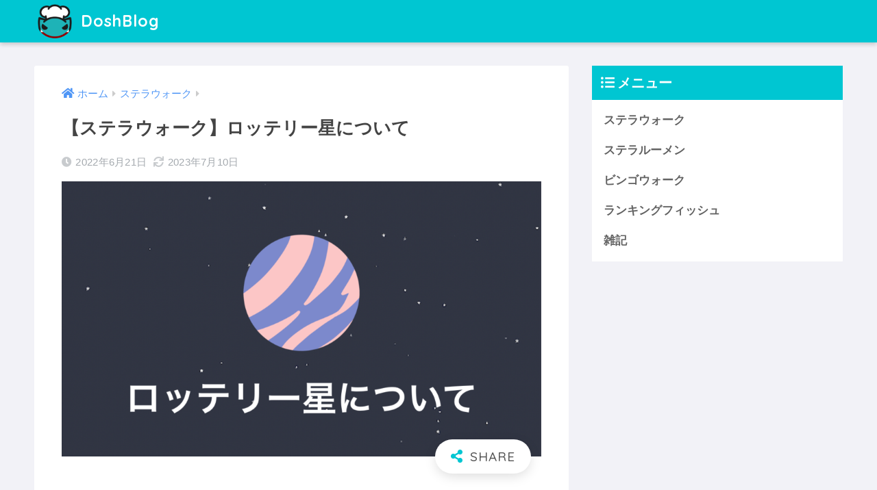

--- FILE ---
content_type: text/html; charset=UTF-8
request_url: https://blog.doshcook.com/stellarwalk/about-lottery
body_size: 15999
content:
<!doctype html>
<html lang="ja">
<head>
  <meta charset="utf-8">
  <meta http-equiv="X-UA-Compatible" content="IE=edge">
  <meta name="HandheldFriendly" content="True">
  <meta name="MobileOptimized" content="320">
  <meta name="viewport" content="width=device-width, initial-scale=1, viewport-fit=cover"/>
  <meta name="msapplication-TileColor" content="#00c6d2">
  <meta name="theme-color" content="#00c6d2">
  <link rel="pingback" href="https://blog.doshcook.com/xmlrpc.php">
  <title>【ステラウォーク】ロッテリー星について | DoshBlog</title>
<meta name='robots' content='max-image-preview:large' />
<link rel='dns-prefetch' href='//fonts.googleapis.com' />
<link rel='dns-prefetch' href='//use.fontawesome.com' />
<link rel="alternate" type="application/rss+xml" title="DoshBlog &raquo; フィード" href="https://blog.doshcook.com/feed" />
<link rel="alternate" type="application/rss+xml" title="DoshBlog &raquo; コメントフィード" href="https://blog.doshcook.com/comments/feed" />
<link rel="alternate" title="oEmbed (JSON)" type="application/json+oembed" href="https://blog.doshcook.com/wp-json/oembed/1.0/embed?url=https%3A%2F%2Fblog.doshcook.com%2Fstellarwalk%2Fabout-lottery" />
<link rel="alternate" title="oEmbed (XML)" type="text/xml+oembed" href="https://blog.doshcook.com/wp-json/oembed/1.0/embed?url=https%3A%2F%2Fblog.doshcook.com%2Fstellarwalk%2Fabout-lottery&#038;format=xml" />
<style id='wp-img-auto-sizes-contain-inline-css' type='text/css'>
img:is([sizes=auto i],[sizes^="auto," i]){contain-intrinsic-size:3000px 1500px}
/*# sourceURL=wp-img-auto-sizes-contain-inline-css */
</style>
<link rel='stylesheet' id='sng-stylesheet-css' href='https://blog.doshcook.com/wp-content/themes/sango-theme/style.css?ver2_14_1' type='text/css' media='all' />
<link rel='stylesheet' id='sng-option-css' href='https://blog.doshcook.com/wp-content/themes/sango-theme/entry-option.css?ver2_14_1' type='text/css' media='all' />
<link rel='stylesheet' id='sng-googlefonts-css' href='https://fonts.googleapis.com/css?family=Quicksand%3A500%2C700&#038;display=swap' type='text/css' media='all' />
<link rel='stylesheet' id='sng-fontawesome-css' href='https://use.fontawesome.com/releases/v5.11.2/css/all.css' type='text/css' media='all' />
<style id='wp-emoji-styles-inline-css' type='text/css'>

	img.wp-smiley, img.emoji {
		display: inline !important;
		border: none !important;
		box-shadow: none !important;
		height: 1em !important;
		width: 1em !important;
		margin: 0 0.07em !important;
		vertical-align: -0.1em !important;
		background: none !important;
		padding: 0 !important;
	}
/*# sourceURL=wp-emoji-styles-inline-css */
</style>
<style id='wp-block-library-inline-css' type='text/css'>
:root{--wp-block-synced-color:#7a00df;--wp-block-synced-color--rgb:122,0,223;--wp-bound-block-color:var(--wp-block-synced-color);--wp-editor-canvas-background:#ddd;--wp-admin-theme-color:#007cba;--wp-admin-theme-color--rgb:0,124,186;--wp-admin-theme-color-darker-10:#006ba1;--wp-admin-theme-color-darker-10--rgb:0,107,160.5;--wp-admin-theme-color-darker-20:#005a87;--wp-admin-theme-color-darker-20--rgb:0,90,135;--wp-admin-border-width-focus:2px}@media (min-resolution:192dpi){:root{--wp-admin-border-width-focus:1.5px}}.wp-element-button{cursor:pointer}:root .has-very-light-gray-background-color{background-color:#eee}:root .has-very-dark-gray-background-color{background-color:#313131}:root .has-very-light-gray-color{color:#eee}:root .has-very-dark-gray-color{color:#313131}:root .has-vivid-green-cyan-to-vivid-cyan-blue-gradient-background{background:linear-gradient(135deg,#00d084,#0693e3)}:root .has-purple-crush-gradient-background{background:linear-gradient(135deg,#34e2e4,#4721fb 50%,#ab1dfe)}:root .has-hazy-dawn-gradient-background{background:linear-gradient(135deg,#faaca8,#dad0ec)}:root .has-subdued-olive-gradient-background{background:linear-gradient(135deg,#fafae1,#67a671)}:root .has-atomic-cream-gradient-background{background:linear-gradient(135deg,#fdd79a,#004a59)}:root .has-nightshade-gradient-background{background:linear-gradient(135deg,#330968,#31cdcf)}:root .has-midnight-gradient-background{background:linear-gradient(135deg,#020381,#2874fc)}:root{--wp--preset--font-size--normal:16px;--wp--preset--font-size--huge:42px}.has-regular-font-size{font-size:1em}.has-larger-font-size{font-size:2.625em}.has-normal-font-size{font-size:var(--wp--preset--font-size--normal)}.has-huge-font-size{font-size:var(--wp--preset--font-size--huge)}.has-text-align-center{text-align:center}.has-text-align-left{text-align:left}.has-text-align-right{text-align:right}.has-fit-text{white-space:nowrap!important}#end-resizable-editor-section{display:none}.aligncenter{clear:both}.items-justified-left{justify-content:flex-start}.items-justified-center{justify-content:center}.items-justified-right{justify-content:flex-end}.items-justified-space-between{justify-content:space-between}.screen-reader-text{border:0;clip-path:inset(50%);height:1px;margin:-1px;overflow:hidden;padding:0;position:absolute;width:1px;word-wrap:normal!important}.screen-reader-text:focus{background-color:#ddd;clip-path:none;color:#444;display:block;font-size:1em;height:auto;left:5px;line-height:normal;padding:15px 23px 14px;text-decoration:none;top:5px;width:auto;z-index:100000}html :where(.has-border-color){border-style:solid}html :where([style*=border-top-color]){border-top-style:solid}html :where([style*=border-right-color]){border-right-style:solid}html :where([style*=border-bottom-color]){border-bottom-style:solid}html :where([style*=border-left-color]){border-left-style:solid}html :where([style*=border-width]){border-style:solid}html :where([style*=border-top-width]){border-top-style:solid}html :where([style*=border-right-width]){border-right-style:solid}html :where([style*=border-bottom-width]){border-bottom-style:solid}html :where([style*=border-left-width]){border-left-style:solid}html :where(img[class*=wp-image-]){height:auto;max-width:100%}:where(figure){margin:0 0 1em}html :where(.is-position-sticky){--wp-admin--admin-bar--position-offset:var(--wp-admin--admin-bar--height,0px)}@media screen and (max-width:600px){html :where(.is-position-sticky){--wp-admin--admin-bar--position-offset:0px}}

/*# sourceURL=wp-block-library-inline-css */
</style><style id='global-styles-inline-css' type='text/css'>
:root{--wp--preset--aspect-ratio--square: 1;--wp--preset--aspect-ratio--4-3: 4/3;--wp--preset--aspect-ratio--3-4: 3/4;--wp--preset--aspect-ratio--3-2: 3/2;--wp--preset--aspect-ratio--2-3: 2/3;--wp--preset--aspect-ratio--16-9: 16/9;--wp--preset--aspect-ratio--9-16: 9/16;--wp--preset--color--black: #000000;--wp--preset--color--cyan-bluish-gray: #abb8c3;--wp--preset--color--white: #ffffff;--wp--preset--color--pale-pink: #f78da7;--wp--preset--color--vivid-red: #cf2e2e;--wp--preset--color--luminous-vivid-orange: #ff6900;--wp--preset--color--luminous-vivid-amber: #fcb900;--wp--preset--color--light-green-cyan: #7bdcb5;--wp--preset--color--vivid-green-cyan: #00d084;--wp--preset--color--pale-cyan-blue: #8ed1fc;--wp--preset--color--vivid-cyan-blue: #0693e3;--wp--preset--color--vivid-purple: #9b51e0;--wp--preset--gradient--vivid-cyan-blue-to-vivid-purple: linear-gradient(135deg,rgb(6,147,227) 0%,rgb(155,81,224) 100%);--wp--preset--gradient--light-green-cyan-to-vivid-green-cyan: linear-gradient(135deg,rgb(122,220,180) 0%,rgb(0,208,130) 100%);--wp--preset--gradient--luminous-vivid-amber-to-luminous-vivid-orange: linear-gradient(135deg,rgb(252,185,0) 0%,rgb(255,105,0) 100%);--wp--preset--gradient--luminous-vivid-orange-to-vivid-red: linear-gradient(135deg,rgb(255,105,0) 0%,rgb(207,46,46) 100%);--wp--preset--gradient--very-light-gray-to-cyan-bluish-gray: linear-gradient(135deg,rgb(238,238,238) 0%,rgb(169,184,195) 100%);--wp--preset--gradient--cool-to-warm-spectrum: linear-gradient(135deg,rgb(74,234,220) 0%,rgb(151,120,209) 20%,rgb(207,42,186) 40%,rgb(238,44,130) 60%,rgb(251,105,98) 80%,rgb(254,248,76) 100%);--wp--preset--gradient--blush-light-purple: linear-gradient(135deg,rgb(255,206,236) 0%,rgb(152,150,240) 100%);--wp--preset--gradient--blush-bordeaux: linear-gradient(135deg,rgb(254,205,165) 0%,rgb(254,45,45) 50%,rgb(107,0,62) 100%);--wp--preset--gradient--luminous-dusk: linear-gradient(135deg,rgb(255,203,112) 0%,rgb(199,81,192) 50%,rgb(65,88,208) 100%);--wp--preset--gradient--pale-ocean: linear-gradient(135deg,rgb(255,245,203) 0%,rgb(182,227,212) 50%,rgb(51,167,181) 100%);--wp--preset--gradient--electric-grass: linear-gradient(135deg,rgb(202,248,128) 0%,rgb(113,206,126) 100%);--wp--preset--gradient--midnight: linear-gradient(135deg,rgb(2,3,129) 0%,rgb(40,116,252) 100%);--wp--preset--font-size--small: 13px;--wp--preset--font-size--medium: 20px;--wp--preset--font-size--large: 36px;--wp--preset--font-size--x-large: 42px;--wp--preset--spacing--20: 0.44rem;--wp--preset--spacing--30: 0.67rem;--wp--preset--spacing--40: 1rem;--wp--preset--spacing--50: 1.5rem;--wp--preset--spacing--60: 2.25rem;--wp--preset--spacing--70: 3.38rem;--wp--preset--spacing--80: 5.06rem;--wp--preset--shadow--natural: 6px 6px 9px rgba(0, 0, 0, 0.2);--wp--preset--shadow--deep: 12px 12px 50px rgba(0, 0, 0, 0.4);--wp--preset--shadow--sharp: 6px 6px 0px rgba(0, 0, 0, 0.2);--wp--preset--shadow--outlined: 6px 6px 0px -3px rgb(255, 255, 255), 6px 6px rgb(0, 0, 0);--wp--preset--shadow--crisp: 6px 6px 0px rgb(0, 0, 0);}:where(.is-layout-flex){gap: 0.5em;}:where(.is-layout-grid){gap: 0.5em;}body .is-layout-flex{display: flex;}.is-layout-flex{flex-wrap: wrap;align-items: center;}.is-layout-flex > :is(*, div){margin: 0;}body .is-layout-grid{display: grid;}.is-layout-grid > :is(*, div){margin: 0;}:where(.wp-block-columns.is-layout-flex){gap: 2em;}:where(.wp-block-columns.is-layout-grid){gap: 2em;}:where(.wp-block-post-template.is-layout-flex){gap: 1.25em;}:where(.wp-block-post-template.is-layout-grid){gap: 1.25em;}.has-black-color{color: var(--wp--preset--color--black) !important;}.has-cyan-bluish-gray-color{color: var(--wp--preset--color--cyan-bluish-gray) !important;}.has-white-color{color: var(--wp--preset--color--white) !important;}.has-pale-pink-color{color: var(--wp--preset--color--pale-pink) !important;}.has-vivid-red-color{color: var(--wp--preset--color--vivid-red) !important;}.has-luminous-vivid-orange-color{color: var(--wp--preset--color--luminous-vivid-orange) !important;}.has-luminous-vivid-amber-color{color: var(--wp--preset--color--luminous-vivid-amber) !important;}.has-light-green-cyan-color{color: var(--wp--preset--color--light-green-cyan) !important;}.has-vivid-green-cyan-color{color: var(--wp--preset--color--vivid-green-cyan) !important;}.has-pale-cyan-blue-color{color: var(--wp--preset--color--pale-cyan-blue) !important;}.has-vivid-cyan-blue-color{color: var(--wp--preset--color--vivid-cyan-blue) !important;}.has-vivid-purple-color{color: var(--wp--preset--color--vivid-purple) !important;}.has-black-background-color{background-color: var(--wp--preset--color--black) !important;}.has-cyan-bluish-gray-background-color{background-color: var(--wp--preset--color--cyan-bluish-gray) !important;}.has-white-background-color{background-color: var(--wp--preset--color--white) !important;}.has-pale-pink-background-color{background-color: var(--wp--preset--color--pale-pink) !important;}.has-vivid-red-background-color{background-color: var(--wp--preset--color--vivid-red) !important;}.has-luminous-vivid-orange-background-color{background-color: var(--wp--preset--color--luminous-vivid-orange) !important;}.has-luminous-vivid-amber-background-color{background-color: var(--wp--preset--color--luminous-vivid-amber) !important;}.has-light-green-cyan-background-color{background-color: var(--wp--preset--color--light-green-cyan) !important;}.has-vivid-green-cyan-background-color{background-color: var(--wp--preset--color--vivid-green-cyan) !important;}.has-pale-cyan-blue-background-color{background-color: var(--wp--preset--color--pale-cyan-blue) !important;}.has-vivid-cyan-blue-background-color{background-color: var(--wp--preset--color--vivid-cyan-blue) !important;}.has-vivid-purple-background-color{background-color: var(--wp--preset--color--vivid-purple) !important;}.has-black-border-color{border-color: var(--wp--preset--color--black) !important;}.has-cyan-bluish-gray-border-color{border-color: var(--wp--preset--color--cyan-bluish-gray) !important;}.has-white-border-color{border-color: var(--wp--preset--color--white) !important;}.has-pale-pink-border-color{border-color: var(--wp--preset--color--pale-pink) !important;}.has-vivid-red-border-color{border-color: var(--wp--preset--color--vivid-red) !important;}.has-luminous-vivid-orange-border-color{border-color: var(--wp--preset--color--luminous-vivid-orange) !important;}.has-luminous-vivid-amber-border-color{border-color: var(--wp--preset--color--luminous-vivid-amber) !important;}.has-light-green-cyan-border-color{border-color: var(--wp--preset--color--light-green-cyan) !important;}.has-vivid-green-cyan-border-color{border-color: var(--wp--preset--color--vivid-green-cyan) !important;}.has-pale-cyan-blue-border-color{border-color: var(--wp--preset--color--pale-cyan-blue) !important;}.has-vivid-cyan-blue-border-color{border-color: var(--wp--preset--color--vivid-cyan-blue) !important;}.has-vivid-purple-border-color{border-color: var(--wp--preset--color--vivid-purple) !important;}.has-vivid-cyan-blue-to-vivid-purple-gradient-background{background: var(--wp--preset--gradient--vivid-cyan-blue-to-vivid-purple) !important;}.has-light-green-cyan-to-vivid-green-cyan-gradient-background{background: var(--wp--preset--gradient--light-green-cyan-to-vivid-green-cyan) !important;}.has-luminous-vivid-amber-to-luminous-vivid-orange-gradient-background{background: var(--wp--preset--gradient--luminous-vivid-amber-to-luminous-vivid-orange) !important;}.has-luminous-vivid-orange-to-vivid-red-gradient-background{background: var(--wp--preset--gradient--luminous-vivid-orange-to-vivid-red) !important;}.has-very-light-gray-to-cyan-bluish-gray-gradient-background{background: var(--wp--preset--gradient--very-light-gray-to-cyan-bluish-gray) !important;}.has-cool-to-warm-spectrum-gradient-background{background: var(--wp--preset--gradient--cool-to-warm-spectrum) !important;}.has-blush-light-purple-gradient-background{background: var(--wp--preset--gradient--blush-light-purple) !important;}.has-blush-bordeaux-gradient-background{background: var(--wp--preset--gradient--blush-bordeaux) !important;}.has-luminous-dusk-gradient-background{background: var(--wp--preset--gradient--luminous-dusk) !important;}.has-pale-ocean-gradient-background{background: var(--wp--preset--gradient--pale-ocean) !important;}.has-electric-grass-gradient-background{background: var(--wp--preset--gradient--electric-grass) !important;}.has-midnight-gradient-background{background: var(--wp--preset--gradient--midnight) !important;}.has-small-font-size{font-size: var(--wp--preset--font-size--small) !important;}.has-medium-font-size{font-size: var(--wp--preset--font-size--medium) !important;}.has-large-font-size{font-size: var(--wp--preset--font-size--large) !important;}.has-x-large-font-size{font-size: var(--wp--preset--font-size--x-large) !important;}
/*# sourceURL=global-styles-inline-css */
</style>

<style id='classic-theme-styles-inline-css' type='text/css'>
/*! This file is auto-generated */
.wp-block-button__link{color:#fff;background-color:#32373c;border-radius:9999px;box-shadow:none;text-decoration:none;padding:calc(.667em + 2px) calc(1.333em + 2px);font-size:1.125em}.wp-block-file__button{background:#32373c;color:#fff;text-decoration:none}
/*# sourceURL=/wp-includes/css/classic-themes.min.css */
</style>
<link rel='stylesheet' id='ez-icomoon-css' href='https://blog.doshcook.com/wp-content/plugins/easy-table-of-contents/vendor/icomoon/style.min.css' type='text/css' media='all' />
<link rel='stylesheet' id='ez-toc-css' href='https://blog.doshcook.com/wp-content/plugins/easy-table-of-contents/assets/css/screen.min.css' type='text/css' media='all' />
<style id='ez-toc-inline-css' type='text/css'>
div#ez-toc-container p.ez-toc-title {font-size: 120%;}div#ez-toc-container p.ez-toc-title {font-weight: 500;}div#ez-toc-container ul li {font-size: 95%;}
/*# sourceURL=ez-toc-inline-css */
</style>
<link rel='stylesheet' id='child-style-css' href='https://blog.doshcook.com/wp-content/themes/sango-theme-child/style.css?date=20260122163652' type='text/css' media='all' />
<script type="text/javascript" src="https://blog.doshcook.com/wp-includes/js/jquery/jquery.min.js?ver=3.7.1" id="jquery-core-js"></script>
<script type="text/javascript" src="https://blog.doshcook.com/wp-includes/js/jquery/jquery-migrate.min.js?ver=3.4.1" id="jquery-migrate-js"></script>
<link rel="https://api.w.org/" href="https://blog.doshcook.com/wp-json/" /><link rel="alternate" title="JSON" type="application/json" href="https://blog.doshcook.com/wp-json/wp/v2/posts/1448" /><link rel="EditURI" type="application/rsd+xml" title="RSD" href="https://blog.doshcook.com/xmlrpc.php?rsd" />
<link rel="canonical" href="https://blog.doshcook.com/stellarwalk/about-lottery" />
<link rel='shortlink' href='https://blog.doshcook.com/?p=1448' />
<meta name="generator" content="Site Kit by Google 1.49.0" /><meta property="og:title" content="【ステラウォーク】ロッテリー星について" />
<meta property="og:description" content="はじめに 2022年6月19日(日)にステラウォークアプリバージョン2.0.0でロッテリー星が追加されました。 ロッテリー星についての詳細や仕様などをこの記事ではご紹介します。 ロッテリー星とは ※ 2022年6月に行わ ... " />
<meta property="og:type" content="article" />
<meta property="og:url" content="https://blog.doshcook.com/stellarwalk/about-lottery" />
<meta property="og:image" content="https://blog.doshcook.com/wp-content/uploads/2022/06/StellarWalk-about-lottery-eyecatch0-1024x587.png" />
<meta name="thumbnail" content="https://blog.doshcook.com/wp-content/uploads/2022/06/StellarWalk-about-lottery-eyecatch0-1024x587.png" />
<meta property="og:site_name" content="DoshBlog" />
<meta name="twitter:card" content="summary_large_image" />
<script async src="https://pagead2.googlesyndication.com/pagead/js/adsbygoogle.js?client=ca-pub-9140081055441788"
     crossorigin="anonymous"></script><style type="text/css" id="custom-background-css">
body.custom-background { background-color: #f2f2f7; }
</style>
	<link rel="icon" href="https://blog.doshcook.com/wp-content/uploads/2021/12/cropped-DoshCook-32x32.png" sizes="32x32" />
<link rel="icon" href="https://blog.doshcook.com/wp-content/uploads/2021/12/cropped-DoshCook-192x192.png" sizes="192x192" />
<link rel="apple-touch-icon" href="https://blog.doshcook.com/wp-content/uploads/2021/12/cropped-DoshCook-180x180.png" />
<meta name="msapplication-TileImage" content="https://blog.doshcook.com/wp-content/uploads/2021/12/cropped-DoshCook-270x270.png" />
<style> a{color:#4f96f6}.main-c, .has-sango-main-color{color:#00c6d2}.main-bc, .has-sango-main-background-color{background-color:#00c6d2}.main-bdr, #inner-content .main-bdr{border-color:#00c6d2}.pastel-c, .has-sango-pastel-color{color:#495367}.pastel-bc, .has-sango-pastel-background-color, #inner-content .pastel-bc{background-color:#495367}.accent-c, .has-sango-accent-color{color:#ffb059}.accent-bc, .has-sango-accent-background-color{background-color:#ffb059}.header, #footer-menu, .drawer__title{background-color:#00c6d2}#logo a{color:#FFF}.desktop-nav li a , .mobile-nav li a, #footer-menu a, #drawer__open, .header-search__open, .copyright, .drawer__title{color:#FFF}.drawer__title .close span, .drawer__title .close span:before{background:#FFF}.desktop-nav li:after{background:#FFF}.mobile-nav .current-menu-item{border-bottom-color:#FFF}.widgettitle, .sidebar .wp-block-group h2, .drawer .wp-block-group h2{color:#ffffff;background-color:#00c6d2}.footer{background-color:#e0e4eb}.footer, .footer a, .footer .widget ul li a{color:#3c3c3c}#toc_container .toc_title, .entry-content .ez-toc-title-container, #footer_menu .raised, .pagination a, .pagination span, #reply-title:before, .entry-content blockquote:before, .main-c-before li:before, .main-c-b:before{color:#00c6d2}.searchform__submit, .sidebar .wp-block-search .wp-block-search__button, .drawer .wp-block-search .wp-block-search__button, #toc_container .toc_title:before, .ez-toc-title-container:before, .cat-name, .pre_tag > span, .pagination .current, .post-page-numbers.current, #submit, .withtag_list > span, .main-bc-before li:before{background-color:#00c6d2}#toc_container, #ez-toc-container, .entry-content h3, .li-mainbdr ul, .li-mainbdr ol{border-color:#00c6d2}.search-title i, .acc-bc-before li:before{background:#ffb059}.li-accentbdr ul, .li-accentbdr ol{border-color:#ffb059}.pagination a:hover, .li-pastelbc ul, .li-pastelbc ol{background:#495367}body{font-size:100%}@media only screen and (min-width:481px){body{font-size:107%}}@media only screen and (min-width:1030px){body{font-size:107%}}.totop{background:#5ba9f7}.header-info a{color:#FFF;background:linear-gradient(95deg, #738bff, #85e3ec)}.fixed-menu ul{background:#FFF}.fixed-menu a{color:#a2a7ab}.fixed-menu .current-menu-item a, .fixed-menu ul li a.active{color:#6bb6ff}.post-tab{background:#FFF}.post-tab > div{color:#a7a7a7}.post-tab > div.tab-active{background:linear-gradient(45deg, #bdb9ff, #67b8ff)}body{font-family:"Helvetica", "Arial", "Hiragino Kaku Gothic ProN", "Hiragino Sans", YuGothic, "Yu Gothic", "メイリオ", Meiryo, sans-serif;}.dfont{font-family:"Quicksand","Helvetica", "Arial", "Hiragino Kaku Gothic ProN", "Hiragino Sans", YuGothic, "Yu Gothic", "メイリオ", Meiryo, sans-serif;}.body_bc{background-color:f2f2f7}</style></head>
<body class="wp-singular post-template-default single single-post postid-1448 single-format-standard custom-background wp-theme-sango-theme wp-child-theme-sango-theme-child fa5">
    <div id="container">
    <header class="header">
            <div id="inner-header" class="wrap cf">
    <div id="logo" class="header-logo h1 dfont">
    <a href="https://blog.doshcook.com" class="header-logo__link">
              <img src="https://blog.doshcook.com/wp-content/uploads/2021/12/DoshCook.png" alt="DoshBlog" width="300" height="300" class="header-logo__img">
            DoshBlog    </a>
  </div>
  <div class="header-search">
      <label class="header-search__open" for="header-search-input"><i class="fas fa-search"></i></label>
    <input type="checkbox" class="header-search__input" id="header-search-input" onclick="document.querySelector('.header-search__modal .searchform__input').focus()">
  <label class="header-search__close" for="header-search-input"></label>
  <div class="header-search__modal">
    <form role="search" method="get" class="searchform" action="https://blog.doshcook.com/">
  <div>
    <input type="search" class="searchform__input" name="s" value="" placeholder="検索" />
    <button type="submit" class="searchform__submit"><i class="fas fa-search"></i></button>
  </div>
</form>  </div>
</div>  </div>
    </header>
      <div id="content">
    <div id="inner-content" class="wrap cf">
      <main id="main" class="m-all t-2of3 d-5of7 cf">
                  <article id="entry" class="cf post-1448 post type-post status-publish format-standard has-post-thumbnail category-stellarwalk">
            <header class="article-header entry-header">
  <nav id="breadcrumb" class="breadcrumb"><ul itemscope itemtype="http://schema.org/BreadcrumbList"><li itemprop="itemListElement" itemscope itemtype="http://schema.org/ListItem"><a href="https://blog.doshcook.com" itemprop="item"><span itemprop="name">ホーム</span></a><meta itemprop="position" content="1" /></li><li itemprop="itemListElement" itemscope itemtype="http://schema.org/ListItem"><a href="https://blog.doshcook.com/category/stellarwalk" itemprop="item"><span itemprop="name">ステラウォーク</span></a><meta itemprop="position" content="2" /></li></ul></nav>  <h1 class="entry-title single-title">【ステラウォーク】ロッテリー星について</h1>
  <div class="entry-meta vcard">
    <time class="pubdate entry-time" itemprop="datePublished" datetime="2022-06-21">2022年6月21日</time><time class="updated entry-time" itemprop="dateModified" datetime="2023-07-10">2023年7月10日</time>  </div>
      <p class="post-thumbnail"><img width="940" height="539" src="https://blog.doshcook.com/wp-content/uploads/2022/06/StellarWalk-about-lottery-eyecatch0-940x539.png" class="attachment-thumb-940 size-thumb-940 wp-post-image" alt="" decoding="async" fetchpriority="high" srcset="https://blog.doshcook.com/wp-content/uploads/2022/06/StellarWalk-about-lottery-eyecatch0-940x539.png 940w, https://blog.doshcook.com/wp-content/uploads/2022/06/StellarWalk-about-lottery-eyecatch0-300x172.png 300w, https://blog.doshcook.com/wp-content/uploads/2022/06/StellarWalk-about-lottery-eyecatch0-1024x587.png 1024w, https://blog.doshcook.com/wp-content/uploads/2022/06/StellarWalk-about-lottery-eyecatch0-768x440.png 768w, https://blog.doshcook.com/wp-content/uploads/2022/06/StellarWalk-about-lottery-eyecatch0.png 1360w" sizes="(max-width: 940px) 100vw, 940px" /></p>
        <input type="checkbox" id="fab">
    <label class="fab-btn extended-fab main-c" for="fab"><i class="fas fa-share-alt"></i></label>
    <label class="fab__close-cover" for="fab"></label>
        <div id="fab__contents">
      <div class="fab__contents-main dfont">
        <label class="close" for="fab"><span></span></label>
        <p class="fab__contents_title">SHARE</p>
                  <div class="fab__contents_img" style="background-image: url(https://blog.doshcook.com/wp-content/uploads/2022/06/StellarWalk-about-lottery-eyecatch0-520x300.png);">
          </div>
                  <div class="sns-btn sns-dif">
          <ul>
        <!-- twitter -->
        <li class="tw sns-btn__item">
          <a href="https://twitter.com/share?url=https%3A%2F%2Fblog.doshcook.com%2Fstellarwalk%2Fabout-lottery&text=%E3%80%90%E3%82%B9%E3%83%86%E3%83%A9%E3%82%A6%E3%82%A9%E3%83%BC%E3%82%AF%E3%80%91%E3%83%AD%E3%83%83%E3%83%86%E3%83%AA%E3%83%BC%E6%98%9F%E3%81%AB%E3%81%A4%E3%81%84%E3%81%A6%EF%BD%9CDoshBlog" target="_blank" rel="nofollow noopener noreferrer">
            <i class="fab fa-twitter"></i>            <span class="share_txt">ツイート</span>
          </a>
                  </li>
        <!-- facebook -->
        <li class="fb sns-btn__item">
          <a href="https://www.facebook.com/share.php?u=https%3A%2F%2Fblog.doshcook.com%2Fstellarwalk%2Fabout-lottery" target="_blank" rel="nofollow noopener noreferrer">
            <i class="fab fa-facebook"></i>            <span class="share_txt">シェア</span>
          </a>
                  </li>
        <!-- はてなブックマーク -->
        <li class="hatebu sns-btn__item">
          <a href="http://b.hatena.ne.jp/add?mode=confirm&url=https%3A%2F%2Fblog.doshcook.com%2Fstellarwalk%2Fabout-lottery&title=%E3%80%90%E3%82%B9%E3%83%86%E3%83%A9%E3%82%A6%E3%82%A9%E3%83%BC%E3%82%AF%E3%80%91%E3%83%AD%E3%83%83%E3%83%86%E3%83%AA%E3%83%BC%E6%98%9F%E3%81%AB%E3%81%A4%E3%81%84%E3%81%A6%EF%BD%9CDoshBlog" target="_blank" rel="nofollow noopener noreferrer">
            <i class="fa fa-hatebu"></i>
            <span class="share_txt">はてブ</span>
          </a>
                  </li>
        <!-- LINE -->
        <li class="line sns-btn__item">
          <a href="https://social-plugins.line.me/lineit/share?url=https%3A%2F%2Fblog.doshcook.com%2Fstellarwalk%2Fabout-lottery&text=%E3%80%90%E3%82%B9%E3%83%86%E3%83%A9%E3%82%A6%E3%82%A9%E3%83%BC%E3%82%AF%E3%80%91%E3%83%AD%E3%83%83%E3%83%86%E3%83%AA%E3%83%BC%E6%98%9F%E3%81%AB%E3%81%A4%E3%81%84%E3%81%A6%EF%BD%9CDoshBlog" target="_blank" rel="nofollow noopener noreferrer">
                          <i class="fab fa-line"></i>
                        <span class="share_txt share_txt_line dfont">LINE</span>
          </a>
        </li>
        <!-- Pocket -->
        <li class="pkt sns-btn__item">
          <a href="http://getpocket.com/edit?url=https%3A%2F%2Fblog.doshcook.com%2Fstellarwalk%2Fabout-lottery&title=%E3%80%90%E3%82%B9%E3%83%86%E3%83%A9%E3%82%A6%E3%82%A9%E3%83%BC%E3%82%AF%E3%80%91%E3%83%AD%E3%83%83%E3%83%86%E3%83%AA%E3%83%BC%E6%98%9F%E3%81%AB%E3%81%A4%E3%81%84%E3%81%A6%EF%BD%9CDoshBlog" target="_blank" rel="nofollow noopener noreferrer">
            <i class="fab fa-get-pocket"></i>            <span class="share_txt">Pocket</span>
          </a>
                  </li>
      </ul>
  </div>
        </div>
    </div>
    </header>
<section class="entry-content cf">
  <div id="ez-toc-container" class="ez-toc-v2_0_17 counter-hierarchy counter-numeric ez-toc-grey">
<div class="ez-toc-title-container">
<p class="ez-toc-title">タップできる目次</p>
<span class="ez-toc-title-toggle"><a class="ez-toc-pull-right ez-toc-btn ez-toc-btn-xs ez-toc-btn-default ez-toc-toggle" style="display: none;"><i class="ez-toc-glyphicon ez-toc-icon-toggle"></i></a></span></div>
<nav><ul class="ez-toc-list ez-toc-list-level-1"><li class="ez-toc-page-1 ez-toc-heading-level-2"><a class="ez-toc-link ez-toc-heading-1" href="#%E3%81%AF%E3%81%98%E3%82%81%E3%81%AB" title="はじめに">はじめに</a></li><li class="ez-toc-page-1 ez-toc-heading-level-2"><a class="ez-toc-link ez-toc-heading-2" href="#%E3%83%AD%E3%83%83%E3%83%86%E3%83%AA%E3%83%BC%E6%98%9F%E3%81%A8%E3%81%AF" title="ロッテリー星とは">ロッテリー星とは</a></li><li class="ez-toc-page-1 ez-toc-heading-level-2"><a class="ez-toc-link ez-toc-heading-3" href="#%E5%8F%82%E5%8A%A0%E6%89%8B%E9%A0%86" title="参加手順">参加手順</a><ul class="ez-toc-list-level-3"><li class="ez-toc-heading-level-3"><a class="ez-toc-link ez-toc-heading-4" href="#%E3%83%81%E3%82%B1%E3%83%83%E3%83%88%E3%82%92%E5%8F%97%E3%81%91%E5%8F%96%E3%81%A3%E3%81%9F%E3%82%89%EF%BC%9F" title="チケットを受け取ったら？">チケットを受け取ったら？</a></li></ul></li><li class="ez-toc-page-1 ez-toc-heading-level-2"><a class="ez-toc-link ez-toc-heading-5" href="#%E3%82%B9%E3%82%B1%E3%82%B8%E3%83%A5%E3%83%BC%E3%83%AB%E3%81%AB%E3%81%A4%E3%81%84%E3%81%A6" title="スケジュールについて">スケジュールについて</a></li><li class="ez-toc-page-1 ez-toc-heading-level-2"><a class="ez-toc-link ez-toc-heading-6" href="#%E3%81%BE%E3%81%A8%E3%82%81" title="まとめ">まとめ</a></li></ul></nav></div>
<h2><span class="ez-toc-section" id="%E3%81%AF%E3%81%98%E3%82%81%E3%81%AB"></span>はじめに<span class="ez-toc-section-end"></span></h2>
<p>2022年6月19日(日)にステラウォークアプリ<code>バージョン2.0.0</code>でロッテリー星が追加されました。<br />
ロッテリー星についての詳細や仕様などをこの記事ではご紹介します。</p>
<h2><span class="ez-toc-section" id="%E3%83%AD%E3%83%83%E3%83%86%E3%83%AA%E3%83%BC%E6%98%9F%E3%81%A8%E3%81%AF"></span>ロッテリー星とは<span class="ez-toc-section-end"></span></h2>
<div style="text-align: center;"><span class="silver small">※ 2022年6月に行われた賞金ボード</span></div>
<p><img decoding="async" src="https://blog.doshcook.com/wp-content/uploads/2022/08/StellarWalk-lottery-board.gif" alt="" width="400"  class="aligncenter size-full wp-image-1764"/></p>
<p>ステラウォークアプリ内で不定期に行われるイベントで、<br />
運が良いと賞金ボードの<img decoding="async" src="https://blog.doshcook.com/wp-content/uploads/2022/02/StellarLumens-coin-logo-no-border.png" alt="" width="20" class="alignnone size-full wp-image-697" srcset="https://blog.doshcook.com/wp-content/uploads/2022/02/StellarLumens-coin-logo-no-border.png 180w, https://blog.doshcook.com/wp-content/uploads/2022/02/StellarLumens-coin-logo-no-border-150x150.png 150w, https://blog.doshcook.com/wp-content/uploads/2022/02/StellarLumens-coin-logo-no-border-160x160.png 160w" sizes="(max-width: 180px) 100vw, 180px" /><code>XLM</code>を獲得することができます！<br />
このロッテリーの機能が追加されたことで、<span class="red">新しいアプリの楽しみ方</span>ができるようになりました。</p>
    <div class="say left">
      <p class="faceicon"><img decoding="async" src="https://blog.doshcook.com/wp-content/uploads/2022/02/wanko-character.png" width="110"><span>わんこ</span></p>
      <div class="chatting"><div class="sc">
これまで通り、ジェムをいっぱい貯めてXLMを貰うぞ！<br />
</div></div>
    </div>
    <div class="say left">
      <p class="faceicon"><img decoding="async" src="https://blog.doshcook.com/wp-content/uploads/2022/06/mike-character.png" width="110"><span>みけ</span></p>
      <div class="chatting"><div class="sc">
ロッテリーに参加して、運で勝負してXLMを貰うぞ！<br />
</div></div>
    </div>
<p>アプリ内で貯めたジェムでチケットを購入するとロッテリーに参加ができるようになります。もちろん、チケットの購入に必要なのはアプリで貯めたジェムだけなので、<span class="marker-honey">誰でも無料で</span>参加することができます。<br />
ここで、具体的な参加手順と注意点を見ていきましょう。</p>
  <div class="sng-box box26"><div class="box-title">ジェムの消費</div><div class="box-content">
<img decoding="async" src="https://blog.doshcook.com/wp-content/uploads/2021/12/StellarWalk-how-to-use-center.png" alt="" width="50" class="size-full"/>センターはジェムがロッテリーにてバーン&#x1f525;(消費)されることで、全体の数が減り、XLMに交換する最終的な配布時の価値を高める狙いとしています。<br />
</div></div>
<h2><span class="ez-toc-section" id="%E5%8F%82%E5%8A%A0%E6%89%8B%E9%A0%86"></span>参加手順<span class="ez-toc-section-end"></span></h2>
<p>ロッテリーに参加するには、まずは<code>チケット</code>を受け取る必要があります。この時に<span class="red">1度だけ</span>ジェムが消費されます。<br />
<div class="tl">
<div class="tl-content main-bdr"><div class="tl_label">STEP.1</div><div class="tl_title">ロッテリー星にあそびにいく</div><div class="tl_main">
<img decoding="async" src="https://blog.doshcook.com/wp-content/uploads/2022/06/StellarWalk-about-lottery-load001-578x1024.png" alt="" width="200" class="size-large wp-image-2910 img_border" srcset="https://blog.doshcook.com/wp-content/uploads/2022/06/StellarWalk-about-lottery-load001-578x1024.png 578w, https://blog.doshcook.com/wp-content/uploads/2022/06/StellarWalk-about-lottery-load001-169x300.png 169w, https://blog.doshcook.com/wp-content/uploads/2022/06/StellarWalk-about-lottery-load001-768x1361.png 768w, https://blog.doshcook.com/wp-content/uploads/2022/06/StellarWalk-about-lottery-load001-866x1536.png 866w, https://blog.doshcook.com/wp-content/uploads/2022/06/StellarWalk-about-lottery-load001-1155x2048.png 1155w, https://blog.doshcook.com/wp-content/uploads/2022/06/StellarWalk-about-lottery-load001-940x1666.png 940w, https://blog.doshcook.com/wp-content/uploads/2022/06/StellarWalk-about-lottery-load001.png 1179w" sizes="(max-width: 578px) 100vw, 578px" /></p>
</div><div class="tl_marker main-bdr main-bc"></div></div>
<div class="tl-content main-bdr"><div class="tl_label">STEP.2</div><div class="tl_title">「チケット」タブを選択してアドレス入力に進む</div><div class="tl_main">
<img decoding="async" src="https://blog.doshcook.com/wp-content/uploads/2022/06/lottery-timeline-2-2-540x1024.png" alt="" width="200" class="size-large wp-image-3047 img_border" srcset="https://blog.doshcook.com/wp-content/uploads/2022/06/lottery-timeline-2-2-540x1024.png 540w, https://blog.doshcook.com/wp-content/uploads/2022/06/lottery-timeline-2-2-158x300.png 158w, https://blog.doshcook.com/wp-content/uploads/2022/06/lottery-timeline-2-2-768x1457.png 768w, https://blog.doshcook.com/wp-content/uploads/2022/06/lottery-timeline-2-2-810x1536.png 810w, https://blog.doshcook.com/wp-content/uploads/2022/06/lottery-timeline-2-2.png 828w" sizes="(max-width: 540px) 100vw, 540px" /></p>
</div><div class="tl_marker main-bdr main-bc"></div></div>
<div class="tl-content main-bdr"><div class="tl_label">STEP.3</div><div class="tl_title">景品を受け取る用のアドレスを入力する</div><div class="tl_main">
<img decoding="async" src="https://blog.doshcook.com/wp-content/uploads/2022/06/about-lottery-load-03-576x1024.png" alt="" width="200" class="size-large wp-image-1497 img_border" srcset="https://blog.doshcook.com/wp-content/uploads/2022/06/about-lottery-load-03-576x1024.png 576w, https://blog.doshcook.com/wp-content/uploads/2022/06/about-lottery-load-03-169x300.png 169w, https://blog.doshcook.com/wp-content/uploads/2022/06/about-lottery-load-03.png 750w" sizes="(max-width: 576px) 100vw, 576px" /><br />
</div><div class="tl_marker main-bdr main-bc"></div></div>
<div class="tl-content main-bdr"><div class="tl_label">STEP.4</div><div class="tl_title">手数料を確認してボタンを押す</div><div class="tl_main">
<img decoding="async" src="https://blog.doshcook.com/wp-content/uploads/2022/06/about-lottery-load-04-576x1024.png" alt="" width="200" class="wp-image-1498 img_border" srcset="https://blog.doshcook.com/wp-content/uploads/2022/06/about-lottery-load-04-576x1024.png 576w, https://blog.doshcook.com/wp-content/uploads/2022/06/about-lottery-load-04-169x300.png 169w, https://blog.doshcook.com/wp-content/uploads/2022/06/about-lottery-load-04.png 750w" sizes="(max-width: 576px) 100vw, 576px" /><br />
</div><div class="tl_marker main-bdr main-bc"></div></div>
<div class="tl-content main-bdr"><div class="tl_label">STEP.5</div><div class="tl_title">チケットの受け取り完了！</div><div class="tl_main">
ロッテリーの<span class="red">チケット1枚で最大で6個</span>のロッテリーナンバーを記録することができます。<br />
<img decoding="async" src="https://blog.doshcook.com/wp-content/uploads/2022/06/about-lottery-load-005-576x1024.png" alt="" width="200" class="size-large wp-image-1501 img_border" srcset="https://blog.doshcook.com/wp-content/uploads/2022/06/about-lottery-load-005-576x1024.png 576w, https://blog.doshcook.com/wp-content/uploads/2022/06/about-lottery-load-005-169x300.png 169w, https://blog.doshcook.com/wp-content/uploads/2022/06/about-lottery-load-005.png 750w" sizes="(max-width: 576px) 100vw, 576px" /><br />
</div><div class="tl_marker main-bdr main-bc"></div></div>
</div>
<h3><span class="ez-toc-section" id="%E3%83%81%E3%82%B1%E3%83%83%E3%83%88%E3%82%92%E5%8F%97%E3%81%91%E5%8F%96%E3%81%A3%E3%81%9F%E3%82%89%EF%BC%9F"></span>チケットを受け取ったら？<span class="ez-toc-section-end"></span></h3>
<p><img decoding="async" src="https://blog.doshcook.com/wp-content/uploads/2022/06/about-lottery-getnumber-576x1024.png" alt="" width="200" class="aligncenter size-large wp-image-1494 img_border" srcset="https://blog.doshcook.com/wp-content/uploads/2022/06/about-lottery-getnumber-576x1024.png 576w, https://blog.doshcook.com/wp-content/uploads/2022/06/about-lottery-getnumber-169x300.png 169w, https://blog.doshcook.com/wp-content/uploads/2022/06/about-lottery-getnumber.png 750w" sizes="(max-width: 576px) 100vw, 576px" /></p>
<p>チケットの受け取りができたら、期間中<span class="red">ロッテリーナンバー</span>の獲得を目指します。<br />
目標の5000歩に達成し、広告を見ることでナンバーを獲得することができます。<br />
ロッテリーナンバーは最大で6つ獲得することができ、この番号で抽選が行われます。<br />
もちろん、抽選はナンバーを多く持っている方が景品が当たりやすくなります。<br />
<span class="silver">※センターはこの広告をロッテリーの景品費用として計上しています。</span></p>
<div class="memo "><div class="memo_ttl dfont"> 注意</div>
ロッテリーの開催期間の途中でもチケットを購入することができますが、その日にナンバーを受け取らなかった分は有効期限切れになってしまうので注意が必要です。</p>
<div style="text-align: center;"><span class="silver small">※ 例: 6月20日開催のロッテリーを21日に始めた場合</span></div>
<p><img decoding="async" src="https://blog.doshcook.com/wp-content/uploads/2022/06/about-lottery-alert0-707x1024.png" alt="" width="230" class="aligncenter size-large wp-image-1487 img_border"/><br />
ロッテリー開始の初日から参加する方がナンバーを多く獲得できるのでおトクと言えます！<br />
また、<span class="marker-honey">ロッテリーの開始日はプッシュ通知でセンターからお知らせが届く</span>ので設定をしておくとよいでしょう。</p>
<p><img decoding="async" src="https://blog.doshcook.com/wp-content/uploads/2022/06/update-note-2-setting-notice.png" alt="" width="250"  class="aligncenter size-full wp-image-1425" srcset="https://blog.doshcook.com/wp-content/uploads/2022/06/update-note-2-setting-notice.png 828w, https://blog.doshcook.com/wp-content/uploads/2022/06/update-note-2-setting-notice-300x103.png 300w, https://blog.doshcook.com/wp-content/uploads/2022/06/update-note-2-setting-notice-768x263.png 768w" sizes="(max-width: 828px) 100vw, 828px" /></p>
</div>
<h2><span class="ez-toc-section" id="%E3%82%B9%E3%82%B1%E3%82%B8%E3%83%A5%E3%83%BC%E3%83%AB%E3%81%AB%E3%81%A4%E3%81%84%E3%81%A6"></span>スケジュールについて<span class="ez-toc-section-end"></span></h2>
<p><img decoding="async" src="https://blog.doshcook.com/wp-content/uploads/2022/06/about-lottery-schedule.png" alt="" width="350" class="aligncenter size-full wp-image-1507 img_border" srcset="https://blog.doshcook.com/wp-content/uploads/2022/06/about-lottery-schedule.png 828w, https://blog.doshcook.com/wp-content/uploads/2022/06/about-lottery-schedule-300x147.png 300w, https://blog.doshcook.com/wp-content/uploads/2022/06/about-lottery-schedule-768x378.png 768w" sizes="(max-width: 828px) 100vw, 828px" /></p>
<p>ロッテリーは<span class="lightgray">参加期間</span>と<span class="blue">抽選日</span>があり、<span class="lightgray">参加期間</span>内に集めたロッテリー番号で「<span class="blue">抽選日</span>」以降に抽選および配布が行われることを意味します。<br />
<span class="silver">※この抽選や配布は多少時間がかかる場合があります。ご了承ください。</span></p>
<p><img decoding="async" src="https://blog.doshcook.com/wp-content/uploads/2022/06/about-lottery-result0-541x1024.png" alt="" width="230" class="aligncenter size-large wp-image-1511 img_border"/></p>
<p>センターによる抽選および配布が完了すると、「ホーム」タブより当選番号を確認することができます。結果をお楽しみに！</p>
    <div class="say left">
      <p class="faceicon"><img decoding="async" src="https://blog.doshcook.com/wp-content/uploads/2022/06/mike-character.png" width="110"><span>みけ</span></p>
      <div class="chatting"><div class="sc">
わくわく！<br />
</div></div>
    </div>
<h2><span class="ez-toc-section" id="%E3%81%BE%E3%81%A8%E3%82%81"></span>まとめ<span class="ez-toc-section-end"></span></h2>
<p>通常より多くのXLMが獲得できるチャンスを得られる<span class="red">ロッテリー</span>機能では、自分のスタイルでアプリを楽しむことができます。<br />
機能をうまく利用して、日々のお散歩でXLMを獲得してみましょう。</p>
	<div class="appstore-link-card appstore-link-card-pc">
		<div class="app-icon">
			<img decoding="async" src="https://link.ap1.storjshare.io/jvld4qexdtzfooxzmu5dsqsvihia/main%2Fstellarwalk-icon.png?wrap=0" alt="ステラウォーク - 歩くだけで暗号資産が貰える！">
		</div>
		<div class="appstore-info">
			<h4>ステラウォーク - 歩くだけで暗号資産が貰える！</h4>
			<span class="appstore-subtitle">歩いてポイ活！ブロックチェーン歩数計アプリ</span>
			<div class="store-badge-wrap">
				<a href="https://apps.apple.com/jp/app/1599065744">
					<img decoding="async" class="appstore-badge-image" src="https://blog.doshcook.com/wp-content/themes/sango-theme-child/images/appstore_badge.svg" src="App Storeからダウンロード">
				</a>
				<a href="https://play.google.com/store/apps/details?id=com.doshcook.doshwalk">
					<img decoding="async" class="googleplay-badge-image" src="https://blog.doshcook.com/wp-content/themes/sango-theme-child/images/google-play-badge.png" src="Google Playからダウンロード">
				</a>
			</div>
		</div>
	</div>

	<div class="appstore-link-card appstore-link-card-sp">
		<div class="store-card-sp-content">
			<div class="app-icon">
				<img decoding="async" src="https://link.ap1.storjshare.io/jvld4qexdtzfooxzmu5dsqsvihia/main%2Fstellarwalk-icon.png?wrap=0" alt="ステラウォーク - 歩くだけで暗号資産が貰える！">
			</div>
			<div class="appstore-info">
				<h4>ステラウォーク - 歩くだけで暗号資産が貰える！</h4>
				<span class="appstore-subtitle">歩いてポイ活！ブロックチェーン歩数計アプリ</span>
			</div>
		</div>

		<div class="store-badge-wrap">
			<a href="https://apps.apple.com/jp/app/1599065744">
				<img decoding="async" class="appstore-badge-image" src="https://blog.doshcook.com/wp-content/themes/sango-theme-child/images/appstore_badge.svg" src="App Storeからダウンロード">
			</a>
			<a href="https://play.google.com/store/apps/details?id=com.doshcook.doshwalk">
				<img decoding="async" class="googleplay-badge-image" src="https://blog.doshcook.com/wp-content/themes/sango-theme-child/images/google-play-badge.png" src="Google Playからダウンロード">
			</a>
		</div>
	</div>

</section><footer class="article-footer">
  <aside>
    <div class="footer-contents">
        <div class="sns-btn">
    <span class="sns-btn__title dfont">SHARE</span>      <ul>
        <!-- twitter -->
        <li class="tw sns-btn__item">
          <a href="https://twitter.com/share?url=https%3A%2F%2Fblog.doshcook.com%2Fstellarwalk%2Fabout-lottery&text=%E3%80%90%E3%82%B9%E3%83%86%E3%83%A9%E3%82%A6%E3%82%A9%E3%83%BC%E3%82%AF%E3%80%91%E3%83%AD%E3%83%83%E3%83%86%E3%83%AA%E3%83%BC%E6%98%9F%E3%81%AB%E3%81%A4%E3%81%84%E3%81%A6%EF%BD%9CDoshBlog" target="_blank" rel="nofollow noopener noreferrer">
            <i class="fab fa-twitter"></i>            <span class="share_txt">ツイート</span>
          </a>
                  </li>
        <!-- facebook -->
        <li class="fb sns-btn__item">
          <a href="https://www.facebook.com/share.php?u=https%3A%2F%2Fblog.doshcook.com%2Fstellarwalk%2Fabout-lottery" target="_blank" rel="nofollow noopener noreferrer">
            <i class="fab fa-facebook"></i>            <span class="share_txt">シェア</span>
          </a>
                  </li>
        <!-- はてなブックマーク -->
        <li class="hatebu sns-btn__item">
          <a href="http://b.hatena.ne.jp/add?mode=confirm&url=https%3A%2F%2Fblog.doshcook.com%2Fstellarwalk%2Fabout-lottery&title=%E3%80%90%E3%82%B9%E3%83%86%E3%83%A9%E3%82%A6%E3%82%A9%E3%83%BC%E3%82%AF%E3%80%91%E3%83%AD%E3%83%83%E3%83%86%E3%83%AA%E3%83%BC%E6%98%9F%E3%81%AB%E3%81%A4%E3%81%84%E3%81%A6%EF%BD%9CDoshBlog" target="_blank" rel="nofollow noopener noreferrer">
            <i class="fa fa-hatebu"></i>
            <span class="share_txt">はてブ</span>
          </a>
                  </li>
        <!-- LINE -->
        <li class="line sns-btn__item">
          <a href="https://social-plugins.line.me/lineit/share?url=https%3A%2F%2Fblog.doshcook.com%2Fstellarwalk%2Fabout-lottery&text=%E3%80%90%E3%82%B9%E3%83%86%E3%83%A9%E3%82%A6%E3%82%A9%E3%83%BC%E3%82%AF%E3%80%91%E3%83%AD%E3%83%83%E3%83%86%E3%83%AA%E3%83%BC%E6%98%9F%E3%81%AB%E3%81%A4%E3%81%84%E3%81%A6%EF%BD%9CDoshBlog" target="_blank" rel="nofollow noopener noreferrer">
                          <i class="fab fa-line"></i>
                        <span class="share_txt share_txt_line dfont">LINE</span>
          </a>
        </li>
        <!-- Pocket -->
        <li class="pkt sns-btn__item">
          <a href="http://getpocket.com/edit?url=https%3A%2F%2Fblog.doshcook.com%2Fstellarwalk%2Fabout-lottery&title=%E3%80%90%E3%82%B9%E3%83%86%E3%83%A9%E3%82%A6%E3%82%A9%E3%83%BC%E3%82%AF%E3%80%91%E3%83%AD%E3%83%83%E3%83%86%E3%83%AA%E3%83%BC%E6%98%9F%E3%81%AB%E3%81%A4%E3%81%84%E3%81%A6%EF%BD%9CDoshBlog" target="_blank" rel="nofollow noopener noreferrer">
            <i class="fab fa-get-pocket"></i>            <span class="share_txt">Pocket</span>
          </a>
                  </li>
      </ul>
  </div>
              <div class="footer-meta dfont">
                  <p class="footer-meta_title">CATEGORY :</p>
          <ul class="post-categories">
	<li><a href="https://blog.doshcook.com/category/stellarwalk" rel="category tag">ステラウォーク</a></li></ul>                      </div>
                        <div class="related-posts type_a slide"><ul>  <li>
    <a href="https://blog.doshcook.com/stellarwalk/update-note-3-0-0">
      <figure class="rlmg">
        <img src="https://blog.doshcook.com/wp-content/uploads/2023/07/StellarWalk-update-300-eyecatch-520x300.png" width="520" height="300" alt="【ステラウォーク】iOS版バージョン3.0.0アップデートノート">
      </figure>
      <div class="rep"><p>【ステラウォーク】iOS版バージョン3.0.0アップデートノート</p></div>
    </a>
  </li>
    <li>
    <a href="https://blog.doshcook.com/stellarwalk/receive-question">
      <figure class="rlmg">
        <img src="https://blog.doshcook.com/wp-content/uploads/2023/02/StellarWalk-receive-question-eyecatch-520x300.png" width="520" height="300" alt="【ステラウォーク】XLMが正常に届かないお問い合わせ">
      </figure>
      <div class="rep"><p>【ステラウォーク】XLMが正常に届かないお問い合わせ</p></div>
    </a>
  </li>
    <li>
    <a href="https://blog.doshcook.com/stellarwalk/2023-05-binance-change-deposit-address">
      <figure class="rlmg">
        <img src="https://blog.doshcook.com/wp-content/uploads/2023/06/StellarWalk-binance-deposit-address-change-eyecatch-520x300.png" width="520" height="300" alt="【ステラウォーク】Binanceを利用して入金が反映されない場合">
      </figure>
      <div class="rep"><p>【ステラウォーク】Binanceを利用して入金が反映されない場合</p></div>
    </a>
  </li>
    <li>
    <a href="https://blog.doshcook.com/stellarwalk/update-note-android-1-3-1">
      <figure class="rlmg">
        <img src="https://blog.doshcook.com/wp-content/uploads/2023/12/StellarWalk-update-android-131-eyecatch-520x300.png" width="520" height="300" alt="【ステラウォーク】Android版バージョン1.3.1アップデートノート">
      </figure>
      <div class="rep"><p>【ステラウォーク】Android版バージョン1.3.1アップデートノート</p></div>
    </a>
  </li>
    <li>
    <a href="https://blog.doshcook.com/stellarwalk/lottery-6-result">
      <figure class="rlmg">
        <img src="https://blog.doshcook.com/wp-content/uploads/2022/11/StellarWalk-lottery-6-result-eyecatch-520x300.jpg" width="520" height="300" alt="【ステラウォーク】第6回ロッテリーの結果">
      </figure>
      <div class="rep"><p>【ステラウォーク】第6回ロッテリーの結果</p></div>
    </a>
  </li>
    <li>
    <a href="https://blog.doshcook.com/stellarwalk/2022-08-report">
      <figure class="rlmg">
        <img src="https://blog.doshcook.com/wp-content/uploads/2022/08/StellarWalk-report-2022-8-eyecatch-520x300.png" width="520" height="300" alt="【ステラウォーク】2022年8月のセンターのレポート">
      </figure>
      <div class="rep"><p>【ステラウォーク】2022年8月のセンターのレポート</p></div>
    </a>
  </li>
  </ul></div>    </div>
      </aside>
</footer><div id="comments">
      <h3 id="comments-title" class="h2 dfont"><span>1</span> COMMENT</h3>

    <section class="commentlist">
          <div id="comment-154" class="comment even thread-even depth-1 cf">
      <article  class="cf">
        <header class="comment-author vcard">
                    <img alt='' src='https://secure.gravatar.com/avatar/6f23e057fed40851a9b3179b0810590ec8871fd07bcd767d8a1d26e7b910c9f7?s=40&#038;d=mm&#038;r=g' srcset='https://secure.gravatar.com/avatar/6f23e057fed40851a9b3179b0810590ec8871fd07bcd767d8a1d26e7b910c9f7?s=80&#038;d=mm&#038;r=g 2x' class='avatar avatar-40 photo' height='40' width='40' decoding='async'/>          <cite class="fn">HIROKO HAMASAKI</cite>           <time datetime="2022-07-18"><a href="https://blog.doshcook.com/stellarwalk/about-lottery#comment-154" rel="nofollow">2022年7月18日</a></time>
        </header>
                <section class="comment_content cf">
          <p>こんにちは。<br />
歩いてステラをもらえるなんてうれしいですねー<br />
健康的で毎日歩くのが楽しみです<br />
ありがとうございます。</p>
        </section>
        <a rel="nofollow" class="comment-reply-link" href="https://blog.doshcook.com/stellarwalk/about-lottery?replytocom=154#respond" data-commentid="154" data-postid="1448" data-belowelement="comment-154" data-respondelement="respond" data-replyto="HIROKO HAMASAKI に返信" aria-label="HIROKO HAMASAKI に返信">返信する</a>      </article>
  </div><!-- #comment-## -->
    </section>

            	<div id="respond" class="comment-respond">
		<h3 id="reply-title" class="comment-reply-title">コメントを残す <small><a rel="nofollow" id="cancel-comment-reply-link" href="/stellarwalk/about-lottery#respond" style="display:none;">コメントをキャンセル</a></small></h3><form action="https://blog.doshcook.com/wp-comments-post.php" method="post" id="commentform" class="comment-form"><p class="comment-notes"><span id="email-notes">メールアドレスが公開されることはありません。</span> <span class="required-field-message"><span class="required">※</span> が付いている欄は必須項目です</span></p><p class="comment-form-comment"><label for="comment">コメント <span class="required">※</span></label> <textarea id="comment" name="comment" cols="45" rows="8" maxlength="65525" required></textarea></p><p class="comment-form-author"><label for="author">名前 <span class="required">※</span></label> <input id="author" name="author" type="text" value="" size="30" maxlength="245" autocomplete="name" required /></p>
<p class="comment-form-email"><label for="email">メール <span class="required">※</span></label> <input id="email" name="email" type="email" value="" size="30" maxlength="100" aria-describedby="email-notes" autocomplete="email" required /></p>
<p class="comment-form-url"><label for="url">サイト</label> <input id="url" name="url" type="url" value="" size="30" maxlength="200" autocomplete="url" /></p>
<p class="comment-form-cookies-consent"><input id="wp-comment-cookies-consent" name="wp-comment-cookies-consent" type="checkbox" value="yes" /> <label for="wp-comment-cookies-consent">次回のコメントで使用するためブラウザーに自分の名前、メールアドレス、サイトを保存する。</label></p>
<p class="form-submit"><input name="submit" type="submit" id="submit" class="submit" value="コメントを送信" /> <input type='hidden' name='comment_post_ID' value='1448' id='comment_post_ID' />
<input type='hidden' name='comment_parent' id='comment_parent' value='0' />
</p></form>	</div><!-- #respond -->
	</div><script type="application/ld+json">{"@context":"http://schema.org","@type":"Article","mainEntityOfPage":"https://blog.doshcook.com/stellarwalk/about-lottery","headline":"【ステラウォーク】ロッテリー星について","image":{"@type":"ImageObject","url":"https://blog.doshcook.com/wp-content/uploads/2022/06/StellarWalk-about-lottery-eyecatch0.png","width":1360,"height":780},"datePublished":"2022-06-21T19:52:10+0900","dateModified":"2023-07-10T14:32:35+0900","author":{"@type":"Person","name":"doshcook.jp@gmail.com"},"publisher":{"@type":"Organization","name":"DoshCook","logo":{"@type":"ImageObject","url":"http://blog.doshcook.com/wp-content/uploads/2021/12/DoshCook.png"}},"description":"はじめに 2022年6月19日(日)にステラウォークアプリバージョン2.0.0でロッテリー星が追加されました。 ロッテリー星についての詳細や仕様などをこの記事ではご紹介します。 ロッテリー星とは ※ 2022年6月に行わ ... "}</script>            </article>
            <div class="prnx_box cf">
      <a href="https://blog.doshcook.com/stellarwalk/update-note-2-0-0" class="prnx pr">
      <p><i class="fas fa-angle-left"></i> 前の記事</p>
      <div class="prnx_tb">
                  <figure><img width="160" height="160" src="https://blog.doshcook.com/wp-content/uploads/2022/06/StellarWalk-update-200-eyecatch-160x160.png" class="attachment-thumb-160 size-thumb-160 wp-post-image" alt="" decoding="async" loading="lazy" srcset="https://blog.doshcook.com/wp-content/uploads/2022/06/StellarWalk-update-200-eyecatch-160x160.png 160w, https://blog.doshcook.com/wp-content/uploads/2022/06/StellarWalk-update-200-eyecatch-150x150.png 150w" sizes="auto, (max-width: 160px) 100vw, 160px" /></figure>
          
        <span class="prev-next__text">【ステラウォーク】バージョン2.0.0アップデートノート</span>
      </div>
    </a>
    
    <a href="https://blog.doshcook.com/stellarwalk/lottery-1-result" class="prnx nx">
      <p>次の記事 <i class="fas fa-angle-right"></i></p>
      <div class="prnx_tb">
        <span class="prev-next__text">【ステラウォーク】第1回ロッテリーの結果</span>
                  <figure><img width="160" height="160" src="https://blog.doshcook.com/wp-content/uploads/2022/06/StellarWalk-lottery-1-result-eyecatch-160x160.png" class="attachment-thumb-160 size-thumb-160 wp-post-image" alt="" decoding="async" loading="lazy" srcset="https://blog.doshcook.com/wp-content/uploads/2022/06/StellarWalk-lottery-1-result-eyecatch-160x160.png 160w, https://blog.doshcook.com/wp-content/uploads/2022/06/StellarWalk-lottery-1-result-eyecatch-150x150.png 150w" sizes="auto, (max-width: 160px) 100vw, 160px" /></figure>
              </div>
    </a>
  </div>
                        </main>
        <div id="sidebar1" class="sidebar m-all t-1of3 d-2of7 last-col cf" role="complementary">
    <aside class="insidesp">
              <div id="notfix" class="normal-sidebar">
          <div id="categories-2" class="widget widget_categories"><h4 class="widgettitle dfont has-fa-before">メニュー</h4>
			<ul>
					<li class="cat-item cat-item-2"><a href="https://blog.doshcook.com/category/stellarwalk">ステラウォーク</a>
</li>
	<li class="cat-item cat-item-3"><a href="https://blog.doshcook.com/category/stellar-lumens">ステラルーメン</a>
</li>
	<li class="cat-item cat-item-5"><a href="https://blog.doshcook.com/category/bingowalk">ビンゴウォーク</a>
</li>
	<li class="cat-item cat-item-4"><a href="https://blog.doshcook.com/category/rankingfish">ランキングフィッシュ</a>
</li>
	<li class="cat-item cat-item-1"><a href="https://blog.doshcook.com/category/uncategorized">雑記</a>
</li>
			</ul>

			</div>        </div>
                </aside>
  </div>
    </div>
  </div>
      <footer class="footer">
                <div id="footer-menu">
          <div>
            <a class="footer-menu__btn dfont" href="https://blog.doshcook.com/"><i class="fas fa-home"></i> HOME</a>
          </div>
          <nav>
                                  </nav>
          <p class="copyright dfont">
            &copy; 2026            DoshCook            All rights reserved.
          </p>
        </div>
      </footer>
    </div>
    <script type="speculationrules">
{"prefetch":[{"source":"document","where":{"and":[{"href_matches":"/*"},{"not":{"href_matches":["/wp-*.php","/wp-admin/*","/wp-content/uploads/*","/wp-content/*","/wp-content/plugins/*","/wp-content/themes/sango-theme-child/*","/wp-content/themes/sango-theme/*","/*\\?(.+)"]}},{"not":{"selector_matches":"a[rel~=\"nofollow\"]"}},{"not":{"selector_matches":".no-prefetch, .no-prefetch a"}}]},"eagerness":"conservative"}]}
</script>
<script type="text/javascript" src="https://blog.doshcook.com/wp-includes/js/comment-reply.min.js?ver=6.9" id="comment-reply-js" async="async" data-wp-strategy="async" fetchpriority="low"></script>
<script type="text/javascript" src="https://blog.doshcook.com/wp-content/plugins/easy-table-of-contents/vendor/smooth-scroll/jquery.smooth-scroll.min.js" id="jquery-smooth-scroll-js"></script>
<script type="text/javascript" src="https://blog.doshcook.com/wp-content/plugins/easy-table-of-contents/vendor/js-cookie/js.cookie.min.js" id="js-cookie-js"></script>
<script type="text/javascript" src="https://blog.doshcook.com/wp-content/plugins/easy-table-of-contents/vendor/sticky-kit/jquery.sticky-kit.min.js" id="jquery-sticky-kit-js"></script>
<script type="text/javascript" id="ez-toc-js-js-extra">
/* <![CDATA[ */
var ezTOC = {"smooth_scroll":"1","visibility_hide_by_default":"","width":"auto","scroll_offset":"30"};
//# sourceURL=ez-toc-js-js-extra
/* ]]> */
</script>
<script type="text/javascript" src="https://blog.doshcook.com/wp-content/plugins/easy-table-of-contents/assets/js/front.min.js" id="ez-toc-js-js"></script>
<script id="wp-emoji-settings" type="application/json">
{"baseUrl":"https://s.w.org/images/core/emoji/17.0.2/72x72/","ext":".png","svgUrl":"https://s.w.org/images/core/emoji/17.0.2/svg/","svgExt":".svg","source":{"concatemoji":"https://blog.doshcook.com/wp-includes/js/wp-emoji-release.min.js?ver=6.9"}}
</script>
<script type="module">
/* <![CDATA[ */
/*! This file is auto-generated */
const a=JSON.parse(document.getElementById("wp-emoji-settings").textContent),o=(window._wpemojiSettings=a,"wpEmojiSettingsSupports"),s=["flag","emoji"];function i(e){try{var t={supportTests:e,timestamp:(new Date).valueOf()};sessionStorage.setItem(o,JSON.stringify(t))}catch(e){}}function c(e,t,n){e.clearRect(0,0,e.canvas.width,e.canvas.height),e.fillText(t,0,0);t=new Uint32Array(e.getImageData(0,0,e.canvas.width,e.canvas.height).data);e.clearRect(0,0,e.canvas.width,e.canvas.height),e.fillText(n,0,0);const a=new Uint32Array(e.getImageData(0,0,e.canvas.width,e.canvas.height).data);return t.every((e,t)=>e===a[t])}function p(e,t){e.clearRect(0,0,e.canvas.width,e.canvas.height),e.fillText(t,0,0);var n=e.getImageData(16,16,1,1);for(let e=0;e<n.data.length;e++)if(0!==n.data[e])return!1;return!0}function u(e,t,n,a){switch(t){case"flag":return n(e,"\ud83c\udff3\ufe0f\u200d\u26a7\ufe0f","\ud83c\udff3\ufe0f\u200b\u26a7\ufe0f")?!1:!n(e,"\ud83c\udde8\ud83c\uddf6","\ud83c\udde8\u200b\ud83c\uddf6")&&!n(e,"\ud83c\udff4\udb40\udc67\udb40\udc62\udb40\udc65\udb40\udc6e\udb40\udc67\udb40\udc7f","\ud83c\udff4\u200b\udb40\udc67\u200b\udb40\udc62\u200b\udb40\udc65\u200b\udb40\udc6e\u200b\udb40\udc67\u200b\udb40\udc7f");case"emoji":return!a(e,"\ud83e\u1fac8")}return!1}function f(e,t,n,a){let r;const o=(r="undefined"!=typeof WorkerGlobalScope&&self instanceof WorkerGlobalScope?new OffscreenCanvas(300,150):document.createElement("canvas")).getContext("2d",{willReadFrequently:!0}),s=(o.textBaseline="top",o.font="600 32px Arial",{});return e.forEach(e=>{s[e]=t(o,e,n,a)}),s}function r(e){var t=document.createElement("script");t.src=e,t.defer=!0,document.head.appendChild(t)}a.supports={everything:!0,everythingExceptFlag:!0},new Promise(t=>{let n=function(){try{var e=JSON.parse(sessionStorage.getItem(o));if("object"==typeof e&&"number"==typeof e.timestamp&&(new Date).valueOf()<e.timestamp+604800&&"object"==typeof e.supportTests)return e.supportTests}catch(e){}return null}();if(!n){if("undefined"!=typeof Worker&&"undefined"!=typeof OffscreenCanvas&&"undefined"!=typeof URL&&URL.createObjectURL&&"undefined"!=typeof Blob)try{var e="postMessage("+f.toString()+"("+[JSON.stringify(s),u.toString(),c.toString(),p.toString()].join(",")+"));",a=new Blob([e],{type:"text/javascript"});const r=new Worker(URL.createObjectURL(a),{name:"wpTestEmojiSupports"});return void(r.onmessage=e=>{i(n=e.data),r.terminate(),t(n)})}catch(e){}i(n=f(s,u,c,p))}t(n)}).then(e=>{for(const n in e)a.supports[n]=e[n],a.supports.everything=a.supports.everything&&a.supports[n],"flag"!==n&&(a.supports.everythingExceptFlag=a.supports.everythingExceptFlag&&a.supports[n]);var t;a.supports.everythingExceptFlag=a.supports.everythingExceptFlag&&!a.supports.flag,a.supports.everything||((t=a.source||{}).concatemoji?r(t.concatemoji):t.wpemoji&&t.twemoji&&(r(t.twemoji),r(t.wpemoji)))});
//# sourceURL=https://blog.doshcook.com/wp-includes/js/wp-emoji-loader.min.js
/* ]]> */
</script>
<script>jQuery(function(){jQuery.post("https://blog.doshcook.com/?rest_route=/sng/v1/page-count",{id:"1448"})});</script>          </body>
</html>


--- FILE ---
content_type: text/html; charset=utf-8
request_url: https://www.google.com/recaptcha/api2/aframe
body_size: 267
content:
<!DOCTYPE HTML><html><head><meta http-equiv="content-type" content="text/html; charset=UTF-8"></head><body><script nonce="FIudG8sszoCWB4WfR1mFIw">/** Anti-fraud and anti-abuse applications only. See google.com/recaptcha */ try{var clients={'sodar':'https://pagead2.googlesyndication.com/pagead/sodar?'};window.addEventListener("message",function(a){try{if(a.source===window.parent){var b=JSON.parse(a.data);var c=clients[b['id']];if(c){var d=document.createElement('img');d.src=c+b['params']+'&rc='+(localStorage.getItem("rc::a")?sessionStorage.getItem("rc::b"):"");window.document.body.appendChild(d);sessionStorage.setItem("rc::e",parseInt(sessionStorage.getItem("rc::e")||0)+1);localStorage.setItem("rc::h",'1769099815710');}}}catch(b){}});window.parent.postMessage("_grecaptcha_ready", "*");}catch(b){}</script></body></html>

--- FILE ---
content_type: text/css
request_url: https://blog.doshcook.com/wp-content/themes/sango-theme-child/style.css?date=20260122163652
body_size: 1134
content:
@charset "UTF-8";
/*
 Theme Name: SANGO Child
 Theme URI: https://saruwakakun.design
 Author: SARUWAKA
 Author URI: https://saruwakakun.com
 Template: sango-theme
 Version: 4.0
*/
/*こちらはSANGOの子テーマ用CSSです。以下にCSSを記入していきましょう。*/
/*--------------------------------------
  見出しh2
--------------------------------------*/
.entry-content h2{
    background: #f7f7f7;
    border-left: solid #00c6d2 5px;
    padding: 14px 12px;
    border-bottom: solid 3px #dadada;
    clear: both;
}
/*--------------------------------------
  見出しh3
--------------------------------------*/
.entry-content h3 {
    /*font-size:1.5rem;*/
    position: relative;
    padding: 10px 0 10px 16px;
    font-size: 21px;
    margin: 3em 0 1em;
	 border-left-width: solid #00c6d2 5px;
}
/*--------------------------------------
もくじ
--------------------------------------*/
span.ez-toc-title-toggle {
	display: none;
}

#ez-toc-container {
   border: 3px solid #00c6d2;
}
/*--------------------------------------
 文字色の記述
--------------------------------------*/
.lightgray {
	color: #969696;
}

.dosh {
	color: rgba(0,198,210,0.6);
}

.purple {
	color: #8C87D3;
}
/*--------------------------------------
 マーカーの記述
--------------------------------------*/
.marker-dosh {
	background: linear-gradient(transparent 60%, rgba(0,198,210,0.6) 50%);
}

.marker-honey {
	background: linear-gradient(transparent 60%, rgba(255,176,89,0.6) 50%);
}

.marker-lottery {
	background: linear-gradient(transparent 60%, rgba(160,173,233,0.6) 50%);
}

/*--------------------------------------
 AppStore カードの記述
--------------------------------------*/
.appstore-link-card {
  display: flex;
  flex-flow: row;
  justify-items: center;
  border-radius: 2px;
  background: #fff;
  box-shadow: 0 0 3px 0 rgba(0, 0, 0, 0.12), 0 2px 3px 0 rgba(0, 0, 0, 0.22);
  margin: 1em 0;
  padding: 1em;
  color: black;
}

.appstore-link-card:hover {
  text-decoration: none;
}

.appstore-info h4 {
  margin: 0;
  line-height: 1.4;
  font-size: 0.9em;
}

.appstore-info {
  flex: 1 1 auto;
  display: flex;
  flex-flow: column;
  margin: 0 1em;
  justify-content: space-around;
}

.app-icon {
  width: 20%;
  min-width: 80px;
}

.app-icon img {
  width: 100%;
  height: auto;
  border-radius: 22%;
  overflow: hidden;
  display: inline-block;
  vertical-align: middle;
}

.appstore-subtitle {
  color: #7b7e82;
  font-size: 0.75em;
}

.store-badge-wrap {
  display: flex;
  flex-flow: row;
  gap: 8px;
  align-items: center;
  margin-top: 10px;
}

.appstore-badge-image {
  width: 150px;
  height: 50px;
}

.googleplay-badge-image {
  width: 170px;
  height: 50px;
}

.appstore-link-card-pc {
  display: none;
}

.appstore-link-card-sp {
  display: flex;
  flex-flow: column;
}

.appstore-link-card .store-card-sp-content {
  display: flex;
  flex-flow: row;
}

@media only screen and (min-width: 520px) {
  .appstore-info h4 {
    font-size: 1em;
  }

  .appstore-subtitle {
    font-size: 0.9em;
  }

  .appstore-link-card-pc {
    display: flex;
  }

  .appstore-link-card-sp {
    display: none;
  }
}
